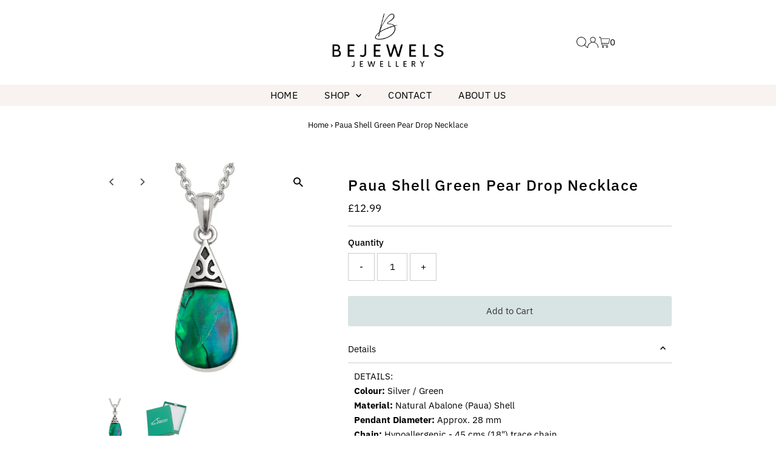

--- FILE ---
content_type: text/html; charset=utf-8
request_url: https://www.bejewels.co.uk/products/paua-shell-green-pear-drop-necklace-1?view=listing
body_size: 576
content:


<template data-html="listing">

  <div class="product-index-inner">
    
      
        
      
        
      
        
      
        
      
      
      
    
  </div><!-- /.product-index-inner -->

  <div class="js-product-image animated prod-image image_natural">
    <a href="/products/paua-shell-green-pear-drop-necklace-1" title="Paua Shell Green Pear Drop Necklace">
      <div class="reveal">





<div class="box-ratio " style="padding-bottom: 100.0%;">
  <img src="//www.bejewels.co.uk/cdn/shop/products/TJ321_2.jpg?v=1670420795&amp;width=1200" alt="" srcset="//www.bejewels.co.uk/cdn/shop/products/TJ321_2.jpg?v=1670420795&amp;width=200 200w, //www.bejewels.co.uk/cdn/shop/products/TJ321_2.jpg?v=1670420795&amp;width=300 300w, //www.bejewels.co.uk/cdn/shop/products/TJ321_2.jpg?v=1670420795&amp;width=400 400w, //www.bejewels.co.uk/cdn/shop/products/TJ321_2.jpg?v=1670420795&amp;width=500 500w, //www.bejewels.co.uk/cdn/shop/products/TJ321_2.jpg?v=1670420795&amp;width=600 600w, //www.bejewels.co.uk/cdn/shop/products/TJ321_2.jpg?v=1670420795&amp;width=700 700w, //www.bejewels.co.uk/cdn/shop/products/TJ321_2.jpg?v=1670420795&amp;width=800 800w, //www.bejewels.co.uk/cdn/shop/products/TJ321_2.jpg?v=1670420795&amp;width=1000 1000w, //www.bejewels.co.uk/cdn/shop/products/TJ321_2.jpg?v=1670420795&amp;width=1200 1200w" width="1200" height="1200" loading="eager" fetchpriority="auto" sizes="(min-width: 1601px) 2000px,
  (min-width: 768px) and (max-width: 1600px) 1200px,
  (max-width: 767px) 100vw, 900px" class="">
</div>
<noscript><img src="//www.bejewels.co.uk/cdn/shop/products/TJ321_2.jpg?v=1670420795&amp;width=1200" alt="" srcset="//www.bejewels.co.uk/cdn/shop/products/TJ321_2.jpg?v=1670420795&amp;width=352 352w, //www.bejewels.co.uk/cdn/shop/products/TJ321_2.jpg?v=1670420795&amp;width=832 832w, //www.bejewels.co.uk/cdn/shop/products/TJ321_2.jpg?v=1670420795&amp;width=1200 1200w" width="1200" height="1200"></noscript>


          
</div>
    </a>

    
<button class="quick-view-7402167992478 product-listing__quickview-trigger js-slideout-open js-quickview-trigger"
      type="button" name="button"
      data-wau-slideout-target="quickview" data-slideout-direction="right"
      data-product-url="/products/paua-shell-green-pear-drop-necklace-1?view=quick">Quick shop</button>
    

  </div><!-- /.js-product-image -->

  <div class="product-info">
    <div class="product-info-inner">
      <a href="/products/paua-shell-green-pear-drop-necklace-1">
        
        <span class="prod-title">Paua Shell Green Pear Drop Necklace</span>
      </a>

      
<div class="price price--listing"
><dl class="price__regular">
    <dt>
      <span class="visually-hidden visually-hidden--inline">Regular Price</span>
    </dt>
    <dd>
      <span class="price-item price-item--regular">£12.99
</span>
    </dd>
  </dl>
  <dl class="price__sale">
    <dt>
      <span class="visually-hidden visually-hidden--inline">Sale Price</span>
    </dt>
    <dd>
      <span class="price-item price-item--sale">£12.99
</span>
    </dd>
    <dt>
      <span class="visually-hidden visually-hidden--inline">Regular Price</span>
    </dt>
    <dd>
      <s class="price-item price-item--regular">
        
      </s>
    </dd>
  </dl>
  <dl class="price__unit">
    <dt>
      <span class="visually-hidden visually-hidden--inline">Unit Price</span>
    </dt>
    <dd class="price-unit-price"><span></span><span aria-hidden="true">/</span><span class="visually-hidden">per&nbsp;</span><span></span></dd>
  </dl>
</div>


      
        <div class="prod-colors">
          

  
  



        </div><!-- /.prod-colors -->
      
    </div><!-- /.product-info-inner -->
  </div><!-- /.product-info -->

</template>
